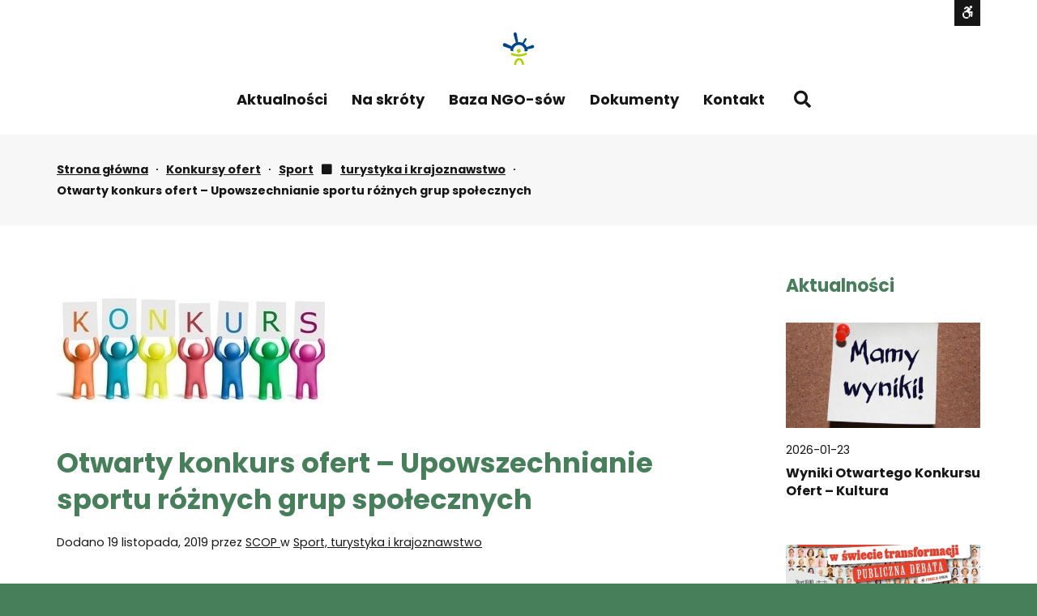

--- FILE ---
content_type: text/html; charset=UTF-8
request_url: https://wsparcie.sosnowiec.pl/konkursy-ofert/sport-turystyka-i-krajoznawstwo/otwarty-konkurs-ofert-upowszechnianie-sportu-roznych-grup-spolecznych/
body_size: 17730
content:
<!DOCTYPE html>

<html lang="pl-PL">

	<head>
<!-- Google tag (gtag.js) -->
<script async src="https://www.googletagmanager.com/gtag/js?id=G-2XMJFL2REW"></script>
<script>
  window.dataLayer = window.dataLayer || [];
  function gtag(){dataLayer.push(arguments);}
  gtag('js', new Date());

  gtag('config', 'G-2XMJFL2REW');
</script>
<!-- Google tag (gtag.js) -->
<script async src="https://www.googletagmanager.com/gtag/js?id=G-2SEZJLC5XX"></script>
<script>
  window.dataLayer = window.dataLayer || [];
  function gtag(){dataLayer.push(arguments);}
  gtag('js', new Date());

  gtag('config', 'G-2SEZJLC5XX');
</script>
		<meta charset="UTF-8">
		<meta name="viewport" content="width=device-width, initial-scale=1">
		<link rel="pingback" href="https://wsparcie.sosnowiec.pl/xmlrpc.php">
					<link rel="icon" href="https://wsparcie.sosnowiec.pl/wp-content/uploads/2020/11/scop-favicon-alt.png" type="image/x-icon" />
			<link rel="shortcut icon" href="https://wsparcie.sosnowiec.pl/wp-content/uploads/2020/11/scop-favicon-alt.png" type="image/x-icon" />
		
		<title>Otwarty konkurs ofert &#8211; Upowszechnianie sportu różnych grup społecznych &#8211; Sosnowieckie Centrum Organizacji Pozarządowych</title>
<meta name='robots' content='max-image-preview:large' />
<link rel='dns-prefetch' href='//use.fontawesome.com' />
<link rel='dns-prefetch' href='//maxcdn.bootstrapcdn.com' />
<link rel='dns-prefetch' href='//fonts.googleapis.com' />
<link rel='preconnect' href='https://fonts.gstatic.com' crossorigin />
<link rel="alternate" type="application/rss+xml" title="Sosnowieckie Centrum Organizacji Pozarządowych &raquo; Kanał z wpisami" href="https://wsparcie.sosnowiec.pl/feed/" />
<script type="text/javascript">
/* <![CDATA[ */
window._wpemojiSettings = {"baseUrl":"https:\/\/s.w.org\/images\/core\/emoji\/14.0.0\/72x72\/","ext":".png","svgUrl":"https:\/\/s.w.org\/images\/core\/emoji\/14.0.0\/svg\/","svgExt":".svg","source":{"concatemoji":"https:\/\/wsparcie.sosnowiec.pl\/wp-includes\/js\/wp-emoji-release.min.js?ver=6.4.7"}};
/*! This file is auto-generated */
!function(i,n){var o,s,e;function c(e){try{var t={supportTests:e,timestamp:(new Date).valueOf()};sessionStorage.setItem(o,JSON.stringify(t))}catch(e){}}function p(e,t,n){e.clearRect(0,0,e.canvas.width,e.canvas.height),e.fillText(t,0,0);var t=new Uint32Array(e.getImageData(0,0,e.canvas.width,e.canvas.height).data),r=(e.clearRect(0,0,e.canvas.width,e.canvas.height),e.fillText(n,0,0),new Uint32Array(e.getImageData(0,0,e.canvas.width,e.canvas.height).data));return t.every(function(e,t){return e===r[t]})}function u(e,t,n){switch(t){case"flag":return n(e,"\ud83c\udff3\ufe0f\u200d\u26a7\ufe0f","\ud83c\udff3\ufe0f\u200b\u26a7\ufe0f")?!1:!n(e,"\ud83c\uddfa\ud83c\uddf3","\ud83c\uddfa\u200b\ud83c\uddf3")&&!n(e,"\ud83c\udff4\udb40\udc67\udb40\udc62\udb40\udc65\udb40\udc6e\udb40\udc67\udb40\udc7f","\ud83c\udff4\u200b\udb40\udc67\u200b\udb40\udc62\u200b\udb40\udc65\u200b\udb40\udc6e\u200b\udb40\udc67\u200b\udb40\udc7f");case"emoji":return!n(e,"\ud83e\udef1\ud83c\udffb\u200d\ud83e\udef2\ud83c\udfff","\ud83e\udef1\ud83c\udffb\u200b\ud83e\udef2\ud83c\udfff")}return!1}function f(e,t,n){var r="undefined"!=typeof WorkerGlobalScope&&self instanceof WorkerGlobalScope?new OffscreenCanvas(300,150):i.createElement("canvas"),a=r.getContext("2d",{willReadFrequently:!0}),o=(a.textBaseline="top",a.font="600 32px Arial",{});return e.forEach(function(e){o[e]=t(a,e,n)}),o}function t(e){var t=i.createElement("script");t.src=e,t.defer=!0,i.head.appendChild(t)}"undefined"!=typeof Promise&&(o="wpEmojiSettingsSupports",s=["flag","emoji"],n.supports={everything:!0,everythingExceptFlag:!0},e=new Promise(function(e){i.addEventListener("DOMContentLoaded",e,{once:!0})}),new Promise(function(t){var n=function(){try{var e=JSON.parse(sessionStorage.getItem(o));if("object"==typeof e&&"number"==typeof e.timestamp&&(new Date).valueOf()<e.timestamp+604800&&"object"==typeof e.supportTests)return e.supportTests}catch(e){}return null}();if(!n){if("undefined"!=typeof Worker&&"undefined"!=typeof OffscreenCanvas&&"undefined"!=typeof URL&&URL.createObjectURL&&"undefined"!=typeof Blob)try{var e="postMessage("+f.toString()+"("+[JSON.stringify(s),u.toString(),p.toString()].join(",")+"));",r=new Blob([e],{type:"text/javascript"}),a=new Worker(URL.createObjectURL(r),{name:"wpTestEmojiSupports"});return void(a.onmessage=function(e){c(n=e.data),a.terminate(),t(n)})}catch(e){}c(n=f(s,u,p))}t(n)}).then(function(e){for(var t in e)n.supports[t]=e[t],n.supports.everything=n.supports.everything&&n.supports[t],"flag"!==t&&(n.supports.everythingExceptFlag=n.supports.everythingExceptFlag&&n.supports[t]);n.supports.everythingExceptFlag=n.supports.everythingExceptFlag&&!n.supports.flag,n.DOMReady=!1,n.readyCallback=function(){n.DOMReady=!0}}).then(function(){return e}).then(function(){var e;n.supports.everything||(n.readyCallback(),(e=n.source||{}).concatemoji?t(e.concatemoji):e.wpemoji&&e.twemoji&&(t(e.twemoji),t(e.wpemoji)))}))}((window,document),window._wpemojiSettings);
/* ]]> */
</script>
<link rel='stylesheet' id='mec-select2-style-css' href='https://wsparcie.sosnowiec.pl/wp-content/plugins/modern-events-calendar-lite/assets/packages/select2/select2.min.css?ver=5.15.5' type='text/css' media='all' />
<link rel='stylesheet' id='mec-font-icons-css' href='https://wsparcie.sosnowiec.pl/wp-content/plugins/modern-events-calendar-lite/assets/css/iconfonts.css?ver=6.4.7' type='text/css' media='all' />
<link rel='stylesheet' id='mec-frontend-style-css' href='https://wsparcie.sosnowiec.pl/wp-content/plugins/modern-events-calendar-lite/assets/css/frontend.min.css?ver=5.15.5' type='text/css' media='all' />
<link rel='stylesheet' id='mec-tooltip-style-css' href='https://wsparcie.sosnowiec.pl/wp-content/plugins/modern-events-calendar-lite/assets/packages/tooltip/tooltip.css?ver=6.4.7' type='text/css' media='all' />
<link rel='stylesheet' id='mec-tooltip-shadow-style-css' href='https://wsparcie.sosnowiec.pl/wp-content/plugins/modern-events-calendar-lite/assets/packages/tooltip/tooltipster-sideTip-shadow.min.css?ver=6.4.7' type='text/css' media='all' />
<link rel='stylesheet' id='mec-featherlight-style-css' href='https://wsparcie.sosnowiec.pl/wp-content/plugins/modern-events-calendar-lite/assets/packages/featherlight/featherlight.css?ver=6.4.7' type='text/css' media='all' />
<link rel='stylesheet' id='mec-dynamic-styles-css' href='https://wsparcie.sosnowiec.pl/wp-content/plugins/modern-events-calendar-lite/assets/css/dyncss.css?ver=6.4.7' type='text/css' media='all' />
<style id='mec-dynamic-styles-inline-css' type='text/css'>
.mec-event-grid-minimal .mec-modal-booking-button:hover, .mec-events-timeline-wrap .mec-organizer-item a, .mec-events-timeline-wrap .mec-organizer-item:after, .mec-events-timeline-wrap .mec-shortcode-organizers i, .mec-timeline-event .mec-modal-booking-button, .mec-wrap .mec-map-lightbox-wp.mec-event-list-classic .mec-event-date, .mec-timetable-t2-col .mec-modal-booking-button:hover, .mec-event-container-classic .mec-modal-booking-button:hover, .mec-calendar-events-side .mec-modal-booking-button:hover, .mec-event-grid-yearly  .mec-modal-booking-button, .mec-events-agenda .mec-modal-booking-button, .mec-event-grid-simple .mec-modal-booking-button, .mec-event-list-minimal  .mec-modal-booking-button:hover, .mec-timeline-month-divider,  .mec-wrap.colorskin-custom .mec-totalcal-box .mec-totalcal-view span:hover,.mec-wrap.colorskin-custom .mec-calendar.mec-event-calendar-classic .mec-selected-day,.mec-wrap.colorskin-custom .mec-color, .mec-wrap.colorskin-custom .mec-event-sharing-wrap .mec-event-sharing > li:hover a, .mec-wrap.colorskin-custom .mec-color-hover:hover, .mec-wrap.colorskin-custom .mec-color-before *:before ,.mec-wrap.colorskin-custom .mec-widget .mec-event-grid-classic.owl-carousel .owl-nav i,.mec-wrap.colorskin-custom .mec-event-list-classic a.magicmore:hover,.mec-wrap.colorskin-custom .mec-event-grid-simple:hover .mec-event-title,.mec-wrap.colorskin-custom .mec-single-event .mec-event-meta dd.mec-events-event-categories:before,.mec-wrap.colorskin-custom .mec-single-event-date:before,.mec-wrap.colorskin-custom .mec-single-event-time:before,.mec-wrap.colorskin-custom .mec-events-meta-group.mec-events-meta-group-venue:before,.mec-wrap.colorskin-custom .mec-calendar .mec-calendar-side .mec-previous-month i,.mec-wrap.colorskin-custom .mec-calendar .mec-calendar-side .mec-next-month,.mec-wrap.colorskin-custom .mec-calendar .mec-calendar-side .mec-previous-month:hover,.mec-wrap.colorskin-custom .mec-calendar .mec-calendar-side .mec-next-month:hover,.mec-wrap.colorskin-custom .mec-calendar.mec-event-calendar-classic dt.mec-selected-day:hover,.mec-wrap.colorskin-custom .mec-infowindow-wp h5 a:hover, .colorskin-custom .mec-events-meta-group-countdown .mec-end-counts h3,.mec-calendar .mec-calendar-side .mec-next-month i,.mec-wrap .mec-totalcal-box i,.mec-calendar .mec-event-article .mec-event-title a:hover,.mec-attendees-list-details .mec-attendee-profile-link a:hover,.mec-wrap.colorskin-custom .mec-next-event-details li i, .mec-next-event-details i:before, .mec-marker-infowindow-wp .mec-marker-infowindow-count, .mec-next-event-details a,.mec-wrap.colorskin-custom .mec-events-masonry-cats a.mec-masonry-cat-selected,.lity .mec-color,.lity .mec-color-before :before,.lity .mec-color-hover:hover,.lity .mec-wrap .mec-color,.lity .mec-wrap .mec-color-before :before,.lity .mec-wrap .mec-color-hover:hover,.leaflet-popup-content .mec-color,.leaflet-popup-content .mec-color-before :before,.leaflet-popup-content .mec-color-hover:hover,.leaflet-popup-content .mec-wrap .mec-color,.leaflet-popup-content .mec-wrap .mec-color-before :before,.leaflet-popup-content .mec-wrap .mec-color-hover:hover, .mec-calendar.mec-calendar-daily .mec-calendar-d-table .mec-daily-view-day.mec-daily-view-day-active.mec-color, .mec-map-boxshow div .mec-map-view-event-detail.mec-event-detail i,.mec-map-boxshow div .mec-map-view-event-detail.mec-event-detail:hover,.mec-map-boxshow .mec-color,.mec-map-boxshow .mec-color-before :before,.mec-map-boxshow .mec-color-hover:hover,.mec-map-boxshow .mec-wrap .mec-color,.mec-map-boxshow .mec-wrap .mec-color-before :before,.mec-map-boxshow .mec-wrap .mec-color-hover:hover, .mec-choosen-time-message, .mec-booking-calendar-month-navigation .mec-next-month:hover, .mec-booking-calendar-month-navigation .mec-previous-month:hover{color: #487f5b}.mec-skin-carousel-container .mec-event-footer-carousel-type3 .mec-modal-booking-button:hover, .mec-wrap.colorskin-custom .mec-event-sharing .mec-event-share:hover .event-sharing-icon,.mec-wrap.colorskin-custom .mec-event-grid-clean .mec-event-date,.mec-wrap.colorskin-custom .mec-event-list-modern .mec-event-sharing > li:hover a i,.mec-wrap.colorskin-custom .mec-event-list-modern .mec-event-sharing .mec-event-share:hover .mec-event-sharing-icon,.mec-wrap.colorskin-custom .mec-event-list-modern .mec-event-sharing li:hover a i,.mec-wrap.colorskin-custom .mec-calendar:not(.mec-event-calendar-classic) .mec-selected-day,.mec-wrap.colorskin-custom .mec-calendar .mec-selected-day:hover,.mec-wrap.colorskin-custom .mec-calendar .mec-calendar-row  dt.mec-has-event:hover,.mec-wrap.colorskin-custom .mec-calendar .mec-has-event:after, .mec-wrap.colorskin-custom .mec-bg-color, .mec-wrap.colorskin-custom .mec-bg-color-hover:hover, .colorskin-custom .mec-event-sharing-wrap:hover > li, .mec-wrap.colorskin-custom .mec-totalcal-box .mec-totalcal-view span.mec-totalcalview-selected,.mec-wrap .flip-clock-wrapper ul li a div div.inn,.mec-wrap .mec-totalcal-box .mec-totalcal-view span.mec-totalcalview-selected,.event-carousel-type1-head .mec-event-date-carousel,.mec-event-countdown-style3 .mec-event-date,#wrap .mec-wrap article.mec-event-countdown-style1,.mec-event-countdown-style1 .mec-event-countdown-part3 a.mec-event-button,.mec-wrap .mec-event-countdown-style2,.mec-map-get-direction-btn-cnt input[type="submit"],.mec-booking button,span.mec-marker-wrap,.mec-wrap.colorskin-custom .mec-timeline-events-container .mec-timeline-event-date:before, .mec-has-event-for-booking.mec-active .mec-calendar-novel-selected-day, .mec-booking-tooltip.multiple-time .mec-booking-calendar-date.mec-active, .mec-booking-tooltip.multiple-time .mec-booking-calendar-date:hover{background-color: #487f5b;}.mec-skin-carousel-container .mec-event-footer-carousel-type3 .mec-modal-booking-button:hover, .mec-timeline-month-divider, .mec-wrap.colorskin-custom .mec-single-event .mec-speakers-details ul li .mec-speaker-avatar a:hover img,.mec-wrap.colorskin-custom .mec-event-list-modern .mec-event-sharing > li:hover a i,.mec-wrap.colorskin-custom .mec-event-list-modern .mec-event-sharing .mec-event-share:hover .mec-event-sharing-icon,.mec-wrap.colorskin-custom .mec-event-list-standard .mec-month-divider span:before,.mec-wrap.colorskin-custom .mec-single-event .mec-social-single:before,.mec-wrap.colorskin-custom .mec-single-event .mec-frontbox-title:before,.mec-wrap.colorskin-custom .mec-calendar .mec-calendar-events-side .mec-table-side-day, .mec-wrap.colorskin-custom .mec-border-color, .mec-wrap.colorskin-custom .mec-border-color-hover:hover, .colorskin-custom .mec-single-event .mec-frontbox-title:before, .colorskin-custom .mec-single-event .mec-events-meta-group-booking form > h4:before, .mec-wrap.colorskin-custom .mec-totalcal-box .mec-totalcal-view span.mec-totalcalview-selected,.mec-wrap .mec-totalcal-box .mec-totalcal-view span.mec-totalcalview-selected,.event-carousel-type1-head .mec-event-date-carousel:after,.mec-wrap.colorskin-custom .mec-events-masonry-cats a.mec-masonry-cat-selected, .mec-marker-infowindow-wp .mec-marker-infowindow-count, .mec-wrap.colorskin-custom .mec-events-masonry-cats a:hover, .mec-has-event-for-booking .mec-calendar-novel-selected-day, .mec-booking-tooltip.multiple-time .mec-booking-calendar-date.mec-active, .mec-booking-tooltip.multiple-time .mec-booking-calendar-date:hover{border-color: #487f5b;}.mec-wrap.colorskin-custom .mec-event-countdown-style3 .mec-event-date:after,.mec-wrap.colorskin-custom .mec-month-divider span:before{border-bottom-color:#487f5b;}.mec-wrap.colorskin-custom  article.mec-event-countdown-style1 .mec-event-countdown-part2:after{border-color: transparent transparent transparent #487f5b;}.mec-wrap.colorskin-custom .mec-box-shadow-color { box-shadow: 0 4px 22px -7px #487f5b;}.mec-events-timeline-wrap .mec-shortcode-organizers, .mec-timeline-event .mec-modal-booking-button, .mec-events-timeline-wrap:before, .mec-wrap.colorskin-custom .mec-timeline-event-local-time, .mec-wrap.colorskin-custom .mec-timeline-event-time ,.mec-wrap.colorskin-custom .mec-timeline-event-location,.mec-choosen-time-message { background: rgba(72,127,91,.11);}.mec-wrap.colorskin-custom .mec-timeline-events-container .mec-timeline-event-date:after { background: rgba(72,127,91,.3);}
</style>
<link rel='stylesheet' id='mec-lity-style-css' href='https://wsparcie.sosnowiec.pl/wp-content/plugins/modern-events-calendar-lite/assets/packages/lity/lity.min.css?ver=6.4.7' type='text/css' media='all' />
<style id='wp-emoji-styles-inline-css' type='text/css'>

	img.wp-smiley, img.emoji {
		display: inline !important;
		border: none !important;
		box-shadow: none !important;
		height: 1em !important;
		width: 1em !important;
		margin: 0 0.07em !important;
		vertical-align: -0.1em !important;
		background: none !important;
		padding: 0 !important;
	}
</style>
<link rel='stylesheet' id='wp-block-library-css' href='https://wsparcie.sosnowiec.pl/wp-includes/css/dist/block-library/style.min.css?ver=6.4.7' type='text/css' media='all' />
<style id='classic-theme-styles-inline-css' type='text/css'>
/*! This file is auto-generated */
.wp-block-button__link{color:#fff;background-color:#32373c;border-radius:9999px;box-shadow:none;text-decoration:none;padding:calc(.667em + 2px) calc(1.333em + 2px);font-size:1.125em}.wp-block-file__button{background:#32373c;color:#fff;text-decoration:none}
</style>
<style id='global-styles-inline-css' type='text/css'>
body{--wp--preset--color--black: #000000;--wp--preset--color--cyan-bluish-gray: #abb8c3;--wp--preset--color--white: #ffffff;--wp--preset--color--pale-pink: #f78da7;--wp--preset--color--vivid-red: #cf2e2e;--wp--preset--color--luminous-vivid-orange: #ff6900;--wp--preset--color--luminous-vivid-amber: #fcb900;--wp--preset--color--light-green-cyan: #7bdcb5;--wp--preset--color--vivid-green-cyan: #00d084;--wp--preset--color--pale-cyan-blue: #8ed1fc;--wp--preset--color--vivid-cyan-blue: #0693e3;--wp--preset--color--vivid-purple: #9b51e0;--wp--preset--gradient--vivid-cyan-blue-to-vivid-purple: linear-gradient(135deg,rgba(6,147,227,1) 0%,rgb(155,81,224) 100%);--wp--preset--gradient--light-green-cyan-to-vivid-green-cyan: linear-gradient(135deg,rgb(122,220,180) 0%,rgb(0,208,130) 100%);--wp--preset--gradient--luminous-vivid-amber-to-luminous-vivid-orange: linear-gradient(135deg,rgba(252,185,0,1) 0%,rgba(255,105,0,1) 100%);--wp--preset--gradient--luminous-vivid-orange-to-vivid-red: linear-gradient(135deg,rgba(255,105,0,1) 0%,rgb(207,46,46) 100%);--wp--preset--gradient--very-light-gray-to-cyan-bluish-gray: linear-gradient(135deg,rgb(238,238,238) 0%,rgb(169,184,195) 100%);--wp--preset--gradient--cool-to-warm-spectrum: linear-gradient(135deg,rgb(74,234,220) 0%,rgb(151,120,209) 20%,rgb(207,42,186) 40%,rgb(238,44,130) 60%,rgb(251,105,98) 80%,rgb(254,248,76) 100%);--wp--preset--gradient--blush-light-purple: linear-gradient(135deg,rgb(255,206,236) 0%,rgb(152,150,240) 100%);--wp--preset--gradient--blush-bordeaux: linear-gradient(135deg,rgb(254,205,165) 0%,rgb(254,45,45) 50%,rgb(107,0,62) 100%);--wp--preset--gradient--luminous-dusk: linear-gradient(135deg,rgb(255,203,112) 0%,rgb(199,81,192) 50%,rgb(65,88,208) 100%);--wp--preset--gradient--pale-ocean: linear-gradient(135deg,rgb(255,245,203) 0%,rgb(182,227,212) 50%,rgb(51,167,181) 100%);--wp--preset--gradient--electric-grass: linear-gradient(135deg,rgb(202,248,128) 0%,rgb(113,206,126) 100%);--wp--preset--gradient--midnight: linear-gradient(135deg,rgb(2,3,129) 0%,rgb(40,116,252) 100%);--wp--preset--font-size--small: 13px;--wp--preset--font-size--medium: 20px;--wp--preset--font-size--large: 36px;--wp--preset--font-size--x-large: 42px;--wp--preset--spacing--20: 0.44rem;--wp--preset--spacing--30: 0.67rem;--wp--preset--spacing--40: 1rem;--wp--preset--spacing--50: 1.5rem;--wp--preset--spacing--60: 2.25rem;--wp--preset--spacing--70: 3.38rem;--wp--preset--spacing--80: 5.06rem;--wp--preset--shadow--natural: 6px 6px 9px rgba(0, 0, 0, 0.2);--wp--preset--shadow--deep: 12px 12px 50px rgba(0, 0, 0, 0.4);--wp--preset--shadow--sharp: 6px 6px 0px rgba(0, 0, 0, 0.2);--wp--preset--shadow--outlined: 6px 6px 0px -3px rgba(255, 255, 255, 1), 6px 6px rgba(0, 0, 0, 1);--wp--preset--shadow--crisp: 6px 6px 0px rgba(0, 0, 0, 1);}:where(.is-layout-flex){gap: 0.5em;}:where(.is-layout-grid){gap: 0.5em;}body .is-layout-flow > .alignleft{float: left;margin-inline-start: 0;margin-inline-end: 2em;}body .is-layout-flow > .alignright{float: right;margin-inline-start: 2em;margin-inline-end: 0;}body .is-layout-flow > .aligncenter{margin-left: auto !important;margin-right: auto !important;}body .is-layout-constrained > .alignleft{float: left;margin-inline-start: 0;margin-inline-end: 2em;}body .is-layout-constrained > .alignright{float: right;margin-inline-start: 2em;margin-inline-end: 0;}body .is-layout-constrained > .aligncenter{margin-left: auto !important;margin-right: auto !important;}body .is-layout-constrained > :where(:not(.alignleft):not(.alignright):not(.alignfull)){max-width: var(--wp--style--global--content-size);margin-left: auto !important;margin-right: auto !important;}body .is-layout-constrained > .alignwide{max-width: var(--wp--style--global--wide-size);}body .is-layout-flex{display: flex;}body .is-layout-flex{flex-wrap: wrap;align-items: center;}body .is-layout-flex > *{margin: 0;}body .is-layout-grid{display: grid;}body .is-layout-grid > *{margin: 0;}:where(.wp-block-columns.is-layout-flex){gap: 2em;}:where(.wp-block-columns.is-layout-grid){gap: 2em;}:where(.wp-block-post-template.is-layout-flex){gap: 1.25em;}:where(.wp-block-post-template.is-layout-grid){gap: 1.25em;}.has-black-color{color: var(--wp--preset--color--black) !important;}.has-cyan-bluish-gray-color{color: var(--wp--preset--color--cyan-bluish-gray) !important;}.has-white-color{color: var(--wp--preset--color--white) !important;}.has-pale-pink-color{color: var(--wp--preset--color--pale-pink) !important;}.has-vivid-red-color{color: var(--wp--preset--color--vivid-red) !important;}.has-luminous-vivid-orange-color{color: var(--wp--preset--color--luminous-vivid-orange) !important;}.has-luminous-vivid-amber-color{color: var(--wp--preset--color--luminous-vivid-amber) !important;}.has-light-green-cyan-color{color: var(--wp--preset--color--light-green-cyan) !important;}.has-vivid-green-cyan-color{color: var(--wp--preset--color--vivid-green-cyan) !important;}.has-pale-cyan-blue-color{color: var(--wp--preset--color--pale-cyan-blue) !important;}.has-vivid-cyan-blue-color{color: var(--wp--preset--color--vivid-cyan-blue) !important;}.has-vivid-purple-color{color: var(--wp--preset--color--vivid-purple) !important;}.has-black-background-color{background-color: var(--wp--preset--color--black) !important;}.has-cyan-bluish-gray-background-color{background-color: var(--wp--preset--color--cyan-bluish-gray) !important;}.has-white-background-color{background-color: var(--wp--preset--color--white) !important;}.has-pale-pink-background-color{background-color: var(--wp--preset--color--pale-pink) !important;}.has-vivid-red-background-color{background-color: var(--wp--preset--color--vivid-red) !important;}.has-luminous-vivid-orange-background-color{background-color: var(--wp--preset--color--luminous-vivid-orange) !important;}.has-luminous-vivid-amber-background-color{background-color: var(--wp--preset--color--luminous-vivid-amber) !important;}.has-light-green-cyan-background-color{background-color: var(--wp--preset--color--light-green-cyan) !important;}.has-vivid-green-cyan-background-color{background-color: var(--wp--preset--color--vivid-green-cyan) !important;}.has-pale-cyan-blue-background-color{background-color: var(--wp--preset--color--pale-cyan-blue) !important;}.has-vivid-cyan-blue-background-color{background-color: var(--wp--preset--color--vivid-cyan-blue) !important;}.has-vivid-purple-background-color{background-color: var(--wp--preset--color--vivid-purple) !important;}.has-black-border-color{border-color: var(--wp--preset--color--black) !important;}.has-cyan-bluish-gray-border-color{border-color: var(--wp--preset--color--cyan-bluish-gray) !important;}.has-white-border-color{border-color: var(--wp--preset--color--white) !important;}.has-pale-pink-border-color{border-color: var(--wp--preset--color--pale-pink) !important;}.has-vivid-red-border-color{border-color: var(--wp--preset--color--vivid-red) !important;}.has-luminous-vivid-orange-border-color{border-color: var(--wp--preset--color--luminous-vivid-orange) !important;}.has-luminous-vivid-amber-border-color{border-color: var(--wp--preset--color--luminous-vivid-amber) !important;}.has-light-green-cyan-border-color{border-color: var(--wp--preset--color--light-green-cyan) !important;}.has-vivid-green-cyan-border-color{border-color: var(--wp--preset--color--vivid-green-cyan) !important;}.has-pale-cyan-blue-border-color{border-color: var(--wp--preset--color--pale-cyan-blue) !important;}.has-vivid-cyan-blue-border-color{border-color: var(--wp--preset--color--vivid-cyan-blue) !important;}.has-vivid-purple-border-color{border-color: var(--wp--preset--color--vivid-purple) !important;}.has-vivid-cyan-blue-to-vivid-purple-gradient-background{background: var(--wp--preset--gradient--vivid-cyan-blue-to-vivid-purple) !important;}.has-light-green-cyan-to-vivid-green-cyan-gradient-background{background: var(--wp--preset--gradient--light-green-cyan-to-vivid-green-cyan) !important;}.has-luminous-vivid-amber-to-luminous-vivid-orange-gradient-background{background: var(--wp--preset--gradient--luminous-vivid-amber-to-luminous-vivid-orange) !important;}.has-luminous-vivid-orange-to-vivid-red-gradient-background{background: var(--wp--preset--gradient--luminous-vivid-orange-to-vivid-red) !important;}.has-very-light-gray-to-cyan-bluish-gray-gradient-background{background: var(--wp--preset--gradient--very-light-gray-to-cyan-bluish-gray) !important;}.has-cool-to-warm-spectrum-gradient-background{background: var(--wp--preset--gradient--cool-to-warm-spectrum) !important;}.has-blush-light-purple-gradient-background{background: var(--wp--preset--gradient--blush-light-purple) !important;}.has-blush-bordeaux-gradient-background{background: var(--wp--preset--gradient--blush-bordeaux) !important;}.has-luminous-dusk-gradient-background{background: var(--wp--preset--gradient--luminous-dusk) !important;}.has-pale-ocean-gradient-background{background: var(--wp--preset--gradient--pale-ocean) !important;}.has-electric-grass-gradient-background{background: var(--wp--preset--gradient--electric-grass) !important;}.has-midnight-gradient-background{background: var(--wp--preset--gradient--midnight) !important;}.has-small-font-size{font-size: var(--wp--preset--font-size--small) !important;}.has-medium-font-size{font-size: var(--wp--preset--font-size--medium) !important;}.has-large-font-size{font-size: var(--wp--preset--font-size--large) !important;}.has-x-large-font-size{font-size: var(--wp--preset--font-size--x-large) !important;}
.wp-block-navigation a:where(:not(.wp-element-button)){color: inherit;}
:where(.wp-block-post-template.is-layout-flex){gap: 1.25em;}:where(.wp-block-post-template.is-layout-grid){gap: 1.25em;}
:where(.wp-block-columns.is-layout-flex){gap: 2em;}:where(.wp-block-columns.is-layout-grid){gap: 2em;}
.wp-block-pullquote{font-size: 1.5em;line-height: 1.6;}
</style>
<link rel='stylesheet' id='animate-css' href='https://wsparcie.sosnowiec.pl/wp-content/plugins/pe-easy-slider/css/animate.css?ver=6.4.7' type='text/css' media='all' />
<link rel='stylesheet' id='pe-easy-slider-css' href='https://wsparcie.sosnowiec.pl/wp-content/plugins/pe-easy-slider/css/pe-easy-slider.css?ver=6.4.7' type='text/css' media='all' />
<link rel='stylesheet' id='pe-panels-css' href='https://wsparcie.sosnowiec.pl/wp-content/plugins/pe-panels/css/panels.min.css?ver=1.09' type='text/css' media='all' />
<link rel='stylesheet' id='redux-extendify-styles-css' href='https://wsparcie.sosnowiec.pl/wp-content/plugins/redux-framework/redux-core/assets/css/extendify-utilities.css?ver=4.4.12' type='text/css' media='all' />
<link rel='stylesheet' id='rs-plugin-settings-css' href='https://wsparcie.sosnowiec.pl/wp-content/plugins/revslider/public/assets/css/rs6.css?ver=6.2.23' type='text/css' media='all' />
<style id='rs-plugin-settings-inline-css' type='text/css'>
#rs-demo-id {}
</style>
<link rel='stylesheet' id='wpbdp_font_awesome-css' href='https://use.fontawesome.com/releases/v5.14.0/css/all.css?ver=5.14.0' type='text/css' media='all' />
<link rel='stylesheet' id='wpbdp-widgets-css' href='https://wsparcie.sosnowiec.pl/wp-content/plugins/business-directory-plugin/assets/css/widgets.min.css?ver=5.9.1' type='text/css' media='all' />
<link rel='stylesheet' id='font-awesome-css' href='//maxcdn.bootstrapcdn.com/font-awesome/4.7.0/css/font-awesome.min.css?ver=6.4.7' type='text/css' media='all' />
<link rel='stylesheet' id='pe-recent-posts-css' href='https://wsparcie.sosnowiec.pl/wp-content/plugins/pe-recent-posts/css/pe-recent-posts.css?ver=6.4.7' type='text/css' media='all' />
<link rel='stylesheet' id='normalize-css' href='https://wsparcie.sosnowiec.pl/wp-content/themes/pe-eco-energy/css/normalize.min.css?ver=5.0.0' type='text/css' media='all' />
<link rel='stylesheet' id='font-awesome-all-css' href='https://wsparcie.sosnowiec.pl/wp-content/themes/pe-eco-energy/css/font-awesome/all.css?ver=5.13.0' type='text/css' media='all' />
<link rel='stylesheet' id='font-awesome-v4-shims-css' href='https://wsparcie.sosnowiec.pl/wp-content/themes/pe-eco-energy/css/font-awesome/v4-shims.css?ver=5.13.0' type='text/css' media='all' />
<link rel='stylesheet' id='pe-theme-css' href='https://wsparcie.sosnowiec.pl/wp-content/uploads/pe-eco-energy/css/theme.css' type='text/css' media='all' />
<link rel='stylesheet' id='pe-offcanvas-css' href='https://wsparcie.sosnowiec.pl/wp-content/uploads/pe-eco-energy/css/offcanvas.css' type='text/css' media='all' />
<link rel='stylesheet' id='pe-high-contrast-css' href='https://wsparcie.sosnowiec.pl/wp-content/uploads/pe-eco-energy/css/high-contrast.css' type='text/css' media='all' />
<link rel='stylesheet' id='pe-style-css' href='https://wsparcie.sosnowiec.pl/wp-content/themes/pe-eco-energy/style.css?ver=1.0' type='text/css' media='all' />
<link rel="preload" as="style" href="https://fonts.googleapis.com/css?family=Poppins:700,400&#038;subset=latin&#038;display=swap&#038;ver=1679042326" /><link rel="stylesheet" href="https://fonts.googleapis.com/css?family=Poppins:700,400&#038;subset=latin&#038;display=swap&#038;ver=1679042326" media="print" onload="this.media='all'"><noscript><link rel="stylesheet" href="https://fonts.googleapis.com/css?family=Poppins:700,400&#038;subset=latin&#038;display=swap&#038;ver=1679042326" /></noscript><link rel='stylesheet' id='default-styles-css' href='https://wsparcie.sosnowiec.pl/wp-content/plugins/business-directory-plugin/themes/default/assets/styles.css?ver=5.9.1' type='text/css' media='all' />
<script type="text/javascript" src="https://wsparcie.sosnowiec.pl/wp-includes/js/jquery/jquery.min.js?ver=3.7.1" id="jquery-core-js"></script>
<script type="text/javascript" id="jquery-migrate-js-extra">
/* <![CDATA[ */
var pemaps = {"key":"AIzaSyAx4-VNbsCGu9MqfyQClsx3DW9QmSLoHcw"};
/* ]]> */
</script>
<script type="text/javascript" src="https://wsparcie.sosnowiec.pl/wp-includes/js/jquery/jquery-migrate.min.js?ver=3.4.1" id="jquery-migrate-js"></script>
<script type="text/javascript" id="mec-frontend-script-js-extra">
/* <![CDATA[ */
var mecdata = {"day":"dzie\u0144","days":"dni","hour":"godzina","hours":"godzin","minute":"minuta","minutes":"minut","second":"sekunda","seconds":"sekund","elementor_edit_mode":"no","recapcha_key":"","ajax_url":"https:\/\/wsparcie.sosnowiec.pl\/wp-admin\/admin-ajax.php","fes_nonce":"ffde6bd210","current_year":"2026","current_month":"01","datepicker_format":"yy-mm-dd&Y-m-d"};
/* ]]> */
</script>
<script type="text/javascript" src="https://wsparcie.sosnowiec.pl/wp-content/plugins/modern-events-calendar-lite/assets/js/frontend.js?ver=5.15.5" id="mec-frontend-script-js"></script>
<script type="text/javascript" src="https://wsparcie.sosnowiec.pl/wp-content/plugins/modern-events-calendar-lite/assets/js/events.js?ver=5.15.5" id="mec-events-script-js"></script>
<script type="text/javascript" src="https://wsparcie.sosnowiec.pl/wp-content/plugins/pe-recent-posts/js/bootstrap.min.js?ver=3.3.0" id="bootstrap.min-js"></script>
<script type="text/javascript" src="https://wsparcie.sosnowiec.pl/wp-content/plugins/shortcode-for-current-date/dist/script.js?ver=6.4.7" id="shortcode-for-current-date-script-js"></script>
<script type="text/javascript" src="https://wsparcie.sosnowiec.pl/wp-content/plugins/pe-eco-energy-plugin/js/map.js?ver=6.4.7" id="pe-map-js"></script>
<script type="text/javascript" src="https://wsparcie.sosnowiec.pl/wp-content/plugins/pe-eco-energy-plugin/js/jquery.countTo.js?ver=1" id="jquery.countTo-js"></script>
<script type="text/javascript" src="https://wsparcie.sosnowiec.pl/wp-content/plugins/pe-eco-energy-plugin/js/script.js?ver=1" id="pe-eco-energy-plugin-js-js"></script>
<script type="text/javascript" src="https://wsparcie.sosnowiec.pl/wp-content/plugins/revslider/public/assets/js/rbtools.min.js?ver=6.2.23" id="tp-tools-js"></script>
<script type="text/javascript" src="https://wsparcie.sosnowiec.pl/wp-content/plugins/revslider/public/assets/js/rs6.min.js?ver=6.2.23" id="revmin-js"></script>
<link rel="https://api.w.org/" href="https://wsparcie.sosnowiec.pl/wp-json/" /><link rel="alternate" type="application/json" href="https://wsparcie.sosnowiec.pl/wp-json/wp/v2/posts/9395" /><link rel="EditURI" type="application/rsd+xml" title="RSD" href="https://wsparcie.sosnowiec.pl/xmlrpc.php?rsd" />
<meta name="generator" content="WordPress 6.4.7" />
<link rel="canonical" href="https://wsparcie.sosnowiec.pl/konkursy-ofert/sport-turystyka-i-krajoznawstwo/otwarty-konkurs-ofert-upowszechnianie-sportu-roznych-grup-spolecznych/" />
<link rel='shortlink' href='https://wsparcie.sosnowiec.pl/?p=9395' />
<link rel="alternate" type="application/json+oembed" href="https://wsparcie.sosnowiec.pl/wp-json/oembed/1.0/embed?url=https%3A%2F%2Fwsparcie.sosnowiec.pl%2Fkonkursy-ofert%2Fsport-turystyka-i-krajoznawstwo%2Fotwarty-konkurs-ofert-upowszechnianie-sportu-roznych-grup-spolecznych%2F" />
<link rel="alternate" type="text/xml+oembed" href="https://wsparcie.sosnowiec.pl/wp-json/oembed/1.0/embed?url=https%3A%2F%2Fwsparcie.sosnowiec.pl%2Fkonkursy-ofert%2Fsport-turystyka-i-krajoznawstwo%2Fotwarty-konkurs-ofert-upowszechnianie-sportu-roznych-grup-spolecznych%2F&#038;format=xml" />
<link rel="preconnect" href="https://fonts.gstatic.com">
<link href="https://fonts.googleapis.com/css2?family=Poppins:ital,wght@1,400;1,500;1,700&display=swap" rel="stylesheet"><meta name="generator" content="Redux 4.4.12" /><meta name="generator" content="Powered by Slider Revolution 6.2.23 - responsive, Mobile-Friendly Slider Plugin for WordPress with comfortable drag and drop interface." />
<script type="text/javascript">function setREVStartSize(e){
			//window.requestAnimationFrame(function() {				 
				window.RSIW = window.RSIW===undefined ? window.innerWidth : window.RSIW;	
				window.RSIH = window.RSIH===undefined ? window.innerHeight : window.RSIH;	
				try {								
					var pw = document.getElementById(e.c).parentNode.offsetWidth,
						newh;
					pw = pw===0 || isNaN(pw) ? window.RSIW : pw;
					e.tabw = e.tabw===undefined ? 0 : parseInt(e.tabw);
					e.thumbw = e.thumbw===undefined ? 0 : parseInt(e.thumbw);
					e.tabh = e.tabh===undefined ? 0 : parseInt(e.tabh);
					e.thumbh = e.thumbh===undefined ? 0 : parseInt(e.thumbh);
					e.tabhide = e.tabhide===undefined ? 0 : parseInt(e.tabhide);
					e.thumbhide = e.thumbhide===undefined ? 0 : parseInt(e.thumbhide);
					e.mh = e.mh===undefined || e.mh=="" || e.mh==="auto" ? 0 : parseInt(e.mh,0);		
					if(e.layout==="fullscreen" || e.l==="fullscreen") 						
						newh = Math.max(e.mh,window.RSIH);					
					else{					
						e.gw = Array.isArray(e.gw) ? e.gw : [e.gw];
						for (var i in e.rl) if (e.gw[i]===undefined || e.gw[i]===0) e.gw[i] = e.gw[i-1];					
						e.gh = e.el===undefined || e.el==="" || (Array.isArray(e.el) && e.el.length==0)? e.gh : e.el;
						e.gh = Array.isArray(e.gh) ? e.gh : [e.gh];
						for (var i in e.rl) if (e.gh[i]===undefined || e.gh[i]===0) e.gh[i] = e.gh[i-1];
											
						var nl = new Array(e.rl.length),
							ix = 0,						
							sl;					
						e.tabw = e.tabhide>=pw ? 0 : e.tabw;
						e.thumbw = e.thumbhide>=pw ? 0 : e.thumbw;
						e.tabh = e.tabhide>=pw ? 0 : e.tabh;
						e.thumbh = e.thumbhide>=pw ? 0 : e.thumbh;					
						for (var i in e.rl) nl[i] = e.rl[i]<window.RSIW ? 0 : e.rl[i];
						sl = nl[0];									
						for (var i in nl) if (sl>nl[i] && nl[i]>0) { sl = nl[i]; ix=i;}															
						var m = pw>(e.gw[ix]+e.tabw+e.thumbw) ? 1 : (pw-(e.tabw+e.thumbw)) / (e.gw[ix]);					
						newh =  (e.gh[ix] * m) + (e.tabh + e.thumbh);
					}				
					if(window.rs_init_css===undefined) window.rs_init_css = document.head.appendChild(document.createElement("style"));					
					document.getElementById(e.c).height = newh+"px";
					window.rs_init_css.innerHTML += "#"+e.c+"_wrapper { height: "+newh+"px }";				
				} catch(e){
					console.log("Failure at Presize of Slider:" + e)
				}					   
			//});
		  };</script>
		<style type="text/css" id="wp-custom-css">
			ul {
  list-style-type: none !important
}		</style>
			</head>

	<body class="post-template-default single single-post postid-9395 single-format-standard sticky-bar menu-standard noheader wcag  wcagfocus focus-contrast-only wcagfocussections-contrast-only wcaghover wcag-icon header-background-image-on wpbdp-with-button-styles">

		<div id="pe-main">

			<div id="pe-main-header"><p id="pe-main-header-title" class="sr-only"> &#8211; Otwarty konkurs ofert &#8211; Upowszechnianie sportu różnych grup społecznych</p></div>
<nav id="pe-skip-menu" role="navigation" aria-label="Skip Content menu">
	<div class="pe-skip-menu"><ul id="menu-skip-menu" class="menu"><li id="menu-item-2882" class="menu-item menu-item-type-custom menu-item-object-custom menu-item-2882"><a href="#pe-main-menu">Przejdź do&nbsp;menu głównego</a></li>
<li id="menu-item-2883" class="menu-item menu-item-type-custom menu-item-object-custom menu-item-2883"><a href="#pe-top1">Przejdź do&nbsp;treści</a></li>
<li id="menu-item-2884" class="menu-item menu-item-type-custom menu-item-object-custom menu-item-2884"><a href="#pe-footer">Przejdź do&nbsp;stopki</a></li>
</ul></div></nav>


	<header id="pe-header" class="header-standard topbar-mode-default topbar-shadow-on-scroll ">
		<div id="pe-header-in">
			
				<div id="pe-logo-nav" class="clearfix" role="region" tabindex="-1">
					<div id="pe-header-body" class="clearfix menu-center">
						<div id="pe-header-body-in" class="clearfix">
							<div id="pe-wcag" class="pe-container ">
	<div id="pe-wcag-inside" class="clearfix">
					<div id="pe-logo">
				<a href="https://wsparcie.sosnowiec.pl/" class="pe-logo-img" title="Sosnowieckie Centrum Organizacji Pozarządowych" rel="home">
					<span class="logo"><img src="https://wsparcie.sosnowiec.pl/wp-content/uploads/2020/11/scop-logo-x.svg" alt="Sosnowieckie Centrum Organizacji Pozarządowych" ></span>
				</a>
			</div>
							<button class="pe-wcag-icon">
				<em class="fa fa-wheelchair-alt" aria-hidden="true"></em>
				<span class="sr-only">WCAG settings</span>
			</button>
			<div class="pe-wcag-settings clearfix">
				<ul>
											<li class="contrast">
							<ul>
								<li class="separator contrast-label">Kontrast</li>
								<li><button class="pe-normal" data-href="https://wsparcie.sosnowiec.pl/index.php?contrast=normal"><span title="Domyślny kontrast" class="fa fa-adjust" aria-hidden="true"></span><span class="sr-only">Domyślny kontrast</span></button></li>
																									<li><button class="pe-highcontrast" data-href="https://wsparcie.sosnowiec.pl/index.php?contrast=highcontrast"><span title="Czarno-biały kontrast" class="fa fa-eye" aria-hidden="true"></span><span class="sr-only">Czarno-biały kontrast</span></button></li>
									<li><button class="pe-highcontrast2" data-href="https://wsparcie.sosnowiec.pl/index.php?contrast=highcontrast2"><span title="Czarno-żółty kontrast" class="fa fa-eye" aria-hidden="true"></span><span class="sr-only">Czarno-żółty kontrast</span></button></li>
									<li><button class="pe-highcontrast3" data-href="https://wsparcie.sosnowiec.pl/index.php?contrast=highcontrast3"><span title="Żółto-czarny kontrast" class="fa fa-eye" aria-hidden="true"></span><span class="sr-only">Żółto-czarny kontrast</span></button></li>
															</ul>
						</li>
																<li class="page-width">
							<ul>
								<li class="separator page-width-label">Układ</li>
								<li><button class="pe-fixed" data-href="https://wsparcie.sosnowiec.pl/index.php?width=fixed"><span title="Stały układ" class="fa fa-compress" aria-hidden="true"></span><span class="sr-only">Stały układ</span></button></li>
								<li><button class="pe-wide" data-href="https://wsparcie.sosnowiec.pl/index.php?width=wide"><span title="Szeroki układ" class="fa fa-expand" aria-hidden="true"></span><span class="sr-only">Szeroki układ</span></button></li>
							</ul>
						</li>
																<li class="resizer">
							<ul>
								<li class="separator resizer-label">Czcionka</li>
								<li><button class="pe-font-smaller" data-href="https://wsparcie.sosnowiec.pl/index.php?fontsize=70"><span title="Mniejsza czcionka" class="fa fa-minus-circle" aria-hidden="true"></span><span class="sr-only">Mniejsza czcionka</span></button></li>
								<li><button class="pe-font-larger" data-href="https://wsparcie.sosnowiec.pl/index.php?fontsize=130"><span title="Większa czcionka" class="fa fa-plus-circle" aria-hidden="true"></span><span class="sr-only">Większa czcionka</span></button></li>
								<li><button class="pe-font-readable" data-href="https://wsparcie.sosnowiec.pl/index.php?readablefont=yes"><span title="Czytelna czcionka" class="fa fa-font" aria-hidden="true"></span><span class="sr-only">Czytelna czcionka</span></button></li>
								<li><button class="pe-font-normal" data-href="https://wsparcie.sosnowiec.pl/index.php?fontsize=100"><span title="Default Font" class="fa fa-undo" aria-hidden="true"></span><span class="sr-only">Default Font</span></button></li>
							</ul>
						</li>
									</ul>
				<div role="tablist">
					<button class="pe-wcag-close" role="tab">
						<em class="fa fa-times" aria-hidden="true"></em>
						<span class="sr-only">Close WCAG settings</span>
					</button>
				</div>
			</div>
			</div>
</div>							<div id="pe-nav" class="pe-container  search-popup">


																	<nav id="pe-main-menu" tabindex="-1" aria-label="Primary menu">
																					<div class="pe-main-menu"><ul id="menu-menu-glowne" class="nav-menu"><li id="menu-item-10394" class="menu-item menu-item-type-taxonomy menu-item-object-category menu-item-10394"><a title="Najnowsze wydarzenia" href="https://wsparcie.sosnowiec.pl/kategoria/aktualnosci/">Aktualności</a></li>
<li id="menu-item-3041" class="menu-item menu-item-type-custom menu-item-object-custom menu-item-has-children menu-item-3041"><a aria-haspopup="true">Na&nbsp;skróty</a>
<div class="nav-dropdown"><ul class="nav-dropdown-in main-menu">
	<li id="menu-item-15570" class="menu-item menu-item-type-post_type menu-item-object-page menu-item-15570"><a href="https://wsparcie.sosnowiec.pl/rezerwacja-sali-w-scop/">Rezerwacja sali w&nbsp;SCOP</a></li>
	<li id="menu-item-10389" class="menu-item menu-item-type-custom menu-item-object-custom menu-item-10389"><a title="Weź dotację z Miasta" href="https://sosnowiec.engo.org.pl/konkursy-trwajace">Generator eNGO</a></li>
	<li id="menu-item-10391" class="menu-item menu-item-type-post_type menu-item-object-page menu-item-has-children menu-item-10391"><a title="Podział według kategorii" href="https://wsparcie.sosnowiec.pl/konkursy-ofert/" aria-haspopup="true">Konkursy ofert</a>
	<div class="nav-dropdown"><ul class="nav-dropdown-in main-menu">
		<li id="menu-item-10695" class="menu-item menu-item-type-taxonomy menu-item-object-category menu-item-10695"><a href="https://wsparcie.sosnowiec.pl/kategoria/konkursy-ofert/zdrowie/">Zdrowie</a></li>
		<li id="menu-item-10694" class="menu-item menu-item-type-taxonomy menu-item-object-category current-post-ancestor current-menu-parent current-post-parent menu-item-10694"><a href="https://wsparcie.sosnowiec.pl/kategoria/konkursy-ofert/sport-turystyka-i-krajoznawstwo/">Sport, turystyka i&nbsp;krajoznawstwo</a></li>
		<li id="menu-item-10692" class="menu-item menu-item-type-taxonomy menu-item-object-category menu-item-10692"><a href="https://wsparcie.sosnowiec.pl/kategoria/konkursy-ofert/kultura/">Kultura</a></li>
		<li id="menu-item-10693" class="menu-item menu-item-type-taxonomy menu-item-object-category menu-item-10693"><a href="https://wsparcie.sosnowiec.pl/kategoria/konkursy-ofert/polityka-spoleczna/">Polityka społeczna</a></li>
		<li id="menu-item-12304" class="menu-item menu-item-type-taxonomy menu-item-object-category menu-item-12304"><a href="https://wsparcie.sosnowiec.pl/kategoria/konkursy-ofert/ekologia/">Ekologia</a></li>
		<li id="menu-item-16995" class="menu-item menu-item-type-taxonomy menu-item-object-category menu-item-16995"><a href="https://wsparcie.sosnowiec.pl/kategoria/konkursy-ofert/ogrodki-dzialkowe/">Ogródki działkowe</a></li>
	</ul></div>
</li>
	<li id="menu-item-10390" class="menu-item menu-item-type-post_type menu-item-object-page menu-item-10390"><a title="Wzory ofert, rozporządzenia" href="https://wsparcie.sosnowiec.pl/granty/">Granty</a></li>
	<li id="menu-item-10392" class="menu-item menu-item-type-post_type menu-item-object-page menu-item-10392"><a title="Wspieraj lokalnie" href="https://wsparcie.sosnowiec.pl/zostaw-15-podatku-w-sosnowcu/">Zostaw 1,5% podatku w&nbsp;Sosnowcu</a></li>
	<li id="menu-item-12280" class="menu-item menu-item-type-post_type menu-item-object-page menu-item-12280"><a href="https://wsparcie.sosnowiec.pl/sosnowiecka-rada-pozytku-publicznego/">Sosnowiecka Rada Działalności Pożytku Publicznego</a></li>
	<li id="menu-item-10393" class="menu-item menu-item-type-custom menu-item-object-custom menu-item-10393"><a title="Darmowe porady prawne" href="https://www.sosnowiec.pl/darmowa-pomoc-prawna-i-poradnictwo-obywatelskie/">Pomoc prawna</a></li>
	<li id="menu-item-14109" class="menu-item menu-item-type-taxonomy menu-item-object-category menu-item-14109"><a title="Galeria zdjęć SCOP" href="https://wsparcie.sosnowiec.pl/kategoria/galeria/">Galeria</a></li>
</ul></div>
</li>
<li id="menu-item-2939" class="menu-item menu-item-type-custom menu-item-object-custom menu-item-2939"><a title="Baza sosnowieckich organizacji pozarządowych" href="/baza-ngo-sow/">Baza NGO-sów</a></li>
<li id="menu-item-3042" class="menu-item menu-item-type-custom menu-item-object-custom menu-item-3042"><a title="Dokumenty strategiczne" href="/dokumenty-strategiczne">Dokumenty</a></li>
<li id="menu-item-2984" class="menu-item menu-item-type-post_type menu-item-object-page menu-item-2984"><a title="Kontakt z nami" href="https://wsparcie.sosnowiec.pl/kontakt/">Kontakt</a></li>
</ul></div>																			</nav>

																			<div id="pe-offcanvas-button">
											<a href="#" class="toggle-nav open"><span class="fa fa-navicon" aria-hidden="true"></span><span class="sr-only">Offcanvas Sidebar</span></a>
										</div>
									
									
		<div id="pe-offcanvas" class="off-canvas-right">
			<div id="pe-offcanvas-toolbar">
				<a class="toggle-nav close" href="#"><span class="x-icon" aria-hidden="true"></span><span class="sr-only">Close Offcanvas Sidebar</span></a>
			</div>

			<div id="pe-offcanvas-content" class="pe-offcanvas">
				<div class="row">
					<div class="pe-offcanvas-menu pe-widget"><ul id="menu-menu-glowne-1" class="nav-menu"><li class="menu-item menu-item-type-taxonomy menu-item-object-category menu-item-10394"><a title="Najnowsze wydarzenia" href="https://wsparcie.sosnowiec.pl/kategoria/aktualnosci/">Aktualności</a></li>
<li class="menu-item menu-item-type-custom menu-item-object-custom menu-item-has-children menu-item-3041"><a aria-haspopup="true">Na&nbsp;skróty</a>
<div class="nav-dropdown"><ul class="nav-dropdown-in main-menu">
	<li class="menu-item menu-item-type-post_type menu-item-object-page menu-item-15570"><a href="https://wsparcie.sosnowiec.pl/rezerwacja-sali-w-scop/">Rezerwacja sali w&nbsp;SCOP</a></li>
	<li class="menu-item menu-item-type-custom menu-item-object-custom menu-item-10389"><a title="Weź dotację z Miasta" href="https://sosnowiec.engo.org.pl/konkursy-trwajace">Generator eNGO</a></li>
	<li class="menu-item menu-item-type-post_type menu-item-object-page menu-item-has-children menu-item-10391"><a title="Podział według kategorii" href="https://wsparcie.sosnowiec.pl/konkursy-ofert/" aria-haspopup="true">Konkursy ofert</a>
	<div class="nav-dropdown"><ul class="nav-dropdown-in main-menu">
		<li class="menu-item menu-item-type-taxonomy menu-item-object-category menu-item-10695"><a href="https://wsparcie.sosnowiec.pl/kategoria/konkursy-ofert/zdrowie/">Zdrowie</a></li>
		<li class="menu-item menu-item-type-taxonomy menu-item-object-category current-post-ancestor current-menu-parent current-post-parent menu-item-10694"><a href="https://wsparcie.sosnowiec.pl/kategoria/konkursy-ofert/sport-turystyka-i-krajoznawstwo/">Sport, turystyka i&nbsp;krajoznawstwo</a></li>
		<li class="menu-item menu-item-type-taxonomy menu-item-object-category menu-item-10692"><a href="https://wsparcie.sosnowiec.pl/kategoria/konkursy-ofert/kultura/">Kultura</a></li>
		<li class="menu-item menu-item-type-taxonomy menu-item-object-category menu-item-10693"><a href="https://wsparcie.sosnowiec.pl/kategoria/konkursy-ofert/polityka-spoleczna/">Polityka społeczna</a></li>
		<li class="menu-item menu-item-type-taxonomy menu-item-object-category menu-item-12304"><a href="https://wsparcie.sosnowiec.pl/kategoria/konkursy-ofert/ekologia/">Ekologia</a></li>
		<li class="menu-item menu-item-type-taxonomy menu-item-object-category menu-item-16995"><a href="https://wsparcie.sosnowiec.pl/kategoria/konkursy-ofert/ogrodki-dzialkowe/">Ogródki działkowe</a></li>
	</ul></div>
</li>
	<li class="menu-item menu-item-type-post_type menu-item-object-page menu-item-10390"><a title="Wzory ofert, rozporządzenia" href="https://wsparcie.sosnowiec.pl/granty/">Granty</a></li>
	<li class="menu-item menu-item-type-post_type menu-item-object-page menu-item-10392"><a title="Wspieraj lokalnie" href="https://wsparcie.sosnowiec.pl/zostaw-15-podatku-w-sosnowcu/">Zostaw 1,5% podatku w&nbsp;Sosnowcu</a></li>
	<li class="menu-item menu-item-type-post_type menu-item-object-page menu-item-12280"><a href="https://wsparcie.sosnowiec.pl/sosnowiecka-rada-pozytku-publicznego/">Sosnowiecka Rada Działalności Pożytku Publicznego</a></li>
	<li class="menu-item menu-item-type-custom menu-item-object-custom menu-item-10393"><a title="Darmowe porady prawne" href="https://www.sosnowiec.pl/darmowa-pomoc-prawna-i-poradnictwo-obywatelskie/">Pomoc prawna</a></li>
	<li class="menu-item menu-item-type-taxonomy menu-item-object-category menu-item-14109"><a title="Galeria zdjęć SCOP" href="https://wsparcie.sosnowiec.pl/kategoria/galeria/">Galeria</a></li>
</ul></div>
</li>
<li class="menu-item menu-item-type-custom menu-item-object-custom menu-item-2939"><a title="Baza sosnowieckich organizacji pozarządowych" href="/baza-ngo-sow/">Baza NGO-sów</a></li>
<li class="menu-item menu-item-type-custom menu-item-object-custom menu-item-3042"><a title="Dokumenty strategiczne" href="/dokumenty-strategiczne">Dokumenty</a></li>
<li class="menu-item menu-item-type-post_type menu-item-object-page menu-item-2984"><a title="Kontakt z nami" href="https://wsparcie.sosnowiec.pl/kontakt/">Kontakt</a></li>
</ul></div><div id="search-3" class=" pe-widget widget widget_search"><div class="pe-widget-in clearfix"><form method="get" role="search" class="searchform" action="https://wsparcie.sosnowiec.pl/">
	<div class="pe-search-box">
		<div class="pe-search-input">
			<label id="search-label-697382be534ee" class="sr-only" for="input-697382be534ed">Search for:</label>
			<input type="search" value="" id="input-697382be534ed" name="s" class="s" placeholder="Szukam informacji o..." />
		</div><button class="button" type="submit" value="Search"><span class="fa fa-search"></span><span class="sr-only">Search</span></button>
	</div>
</form></div></div>				</div>
			</div>
		</div>



																			<div id="pe-search" class="clearfix hidden-sm hidden-xs" role="dialog" aria-modal="true">

											<form method="get" role="search" class="searchform" action="https://wsparcie.sosnowiec.pl/">
	<div class="pe-search-box">
		<div class="pe-search-input">
			<label id="search-label-697382be53570" class="sr-only" for="input-697382be5356f">Search for:</label>
			<input type="search" value="" id="input-697382be5356f" name="s" class="s" placeholder="Szukam informacji o..." />
		</div><button class="button" type="submit" value="Search"><span class="fa fa-search"></span><span class="sr-only">Search</span></button>
	</div>
</form>
																							<button class="pe-search-close">
													<em class="fa fa-times" aria-hidden="true"></em>
													<span class="sr-only">Close search modal window</span>
												</button>
																					</div>
									
															</div>
						</div>
					</div>
				</div>
			
			
		</div>
	</header>

	<div id="pe-breadcrumbs" role="region" tabindex="-1">
		<div id="pe-breadcrumbs-in" class="pe-container">
			<div id="pe-breadcrumbs-border">
								<ul id="pe-breadcrumbs-list" class="pe-breadcrumbs"><li class="item-home"><a class="bread-link bread-home" href="https://wsparcie.sosnowiec.pl" title="Strona główna"><span aria-hidden="true">Strona główna</span><span class="sr-only">Strona główna</span></a></li><li class="separator"><span class="fa fa-square" aria-hidden="true"></span></li><li class="item-cat"><a href="https://wsparcie.sosnowiec.pl/kategoria/konkursy-ofert/">Konkursy ofert</a></li><li class="separator"><span class="fa fa-square" aria-hidden="true"></span></li><li class="item-cat"><a href="https://wsparcie.sosnowiec.pl/kategoria/konkursy-ofert/sport-turystyka-i-krajoznawstwo/">Sport</li><li class="separator"><span class="fa fa-square" aria-hidden="true"></span></li><li class="item-cat"> turystyka i krajoznawstwo</a></li><li class="separator"><span class="fa fa-square" aria-hidden="true"></span></li><li class="item-current item-9395"><span class="bread-current bread-9395">Otwarty konkurs ofert &#8211; Upowszechnianie sportu różnych grup społecznych</span></li></ul>			</div>
		</div>
	</div>



<div id="pe-content-part" role="main" tabindex="-1">

	<div id="pe-content-part-in" class="pe-container">
		<div class="pe-row">

			<div id="pe-content" class="col-md-9 col-md-push-0">

				
				<!-- Begin of main content area -->
				<main id="pe-maincontent">

					
					
<article class="post-9395 post type-post status-publish format-standard has-post-thumbnail hentry category-sport-turystyka-i-krajoznawstwo clearfix">

	<div class="pe-image "><figure class="no-caption"><img width="331" height="181" src="https://wsparcie.sosnowiec.pl/wp-content/uploads/2019/11/01029432cd6610c9798352a9ec667e5f0d8a76d3.jpg" class="attachment-large size-large wp-post-image" alt="01029432cd6610c9798352a9ec667e5f0d8a76d3" decoding="async" fetchpriority="high" srcset="https://wsparcie.sosnowiec.pl/wp-content/uploads/2019/11/01029432cd6610c9798352a9ec667e5f0d8a76d3.jpg 331w, https://wsparcie.sosnowiec.pl/wp-content/uploads/2019/11/01029432cd6610c9798352a9ec667e5f0d8a76d3-298x163.jpg 298w" sizes="(max-width: 331px) 100vw, 331px" /></figure></div>
	<header class="page-header">

					<h1 class="entry-title">Otwarty konkurs ofert &#8211; Upowszechnianie sportu różnych grup społecznych</h1>
		
					<div class="post-meta standard-meta">
				<span class="date-wrap">Dodano <span class="date updated">19 listopada, 2019</span></span><span class="separator">|</span>
				<span class="author-wrap">przez					<span class="vcard author-link author">
						<a href="https://wsparcie.sosnowiec.pl/author/scop/" rel="author" title="View all posts by SCOP">
							SCOP						</a>
					</span>
											<span class="separator">|</span>
						w <a href="https://wsparcie.sosnowiec.pl/kategoria/konkursy-ofert/sport-turystyka-i-krajoznawstwo/" rel="category tag">Sport, turystyka i krajoznawstwo</a>														</span>

			</div>
		
	</header>

	<div class="pe-article-content clearfix">

		<p><strong>Minister Sportu i&nbsp;Turystyki ogłasił otwarty konkurs ofert na&nbsp;dofinansowanie &#8211; ze&nbsp;środków pochodzących z&nbsp;budżetu państwa &#8211; zadań z&nbsp;zakresu upowszechniania sportu różnych grup społecznych i&nbsp;środowiskowych realizowanych w&nbsp;okresie od&nbsp;1 stycznia do&nbsp;31 grudnia 2020 roku</strong></p>
<p>  <span id="more-9395"></span>  </p>
<p><strong>&nbsp;</strong></p>
<p>Zadania realizowane w&nbsp;ramach konkursu:</p>
<ol>
<li>Upowszechnianie sportu w&nbsp;rodzinie oraz&nbsp;w&nbsp;różnych grupach społecznych;</li>
<li>Upowszechnianie sportu w&nbsp;środowisku wiejskim;</li>
<li>Wspieranie organizowanych w&nbsp;Polsce sportowych przedsięwzięć realizowanych w&nbsp;ramach rządowego programu &#8220;Współpraca z&nbsp;Polonią i&nbsp;Polakami za&nbsp;granicą&#8221;;</li>
<li>Wspieranie projektów sportu dla wszystkich (poz. 1-3) realizowanych&nbsp; przez&nbsp;fundacje działające w&nbsp;obszarze kultury fizycznej.</li>
</ol>
<p>O&nbsp;przyznanie dofinansowania na&nbsp;zadania realizowane w&nbsp;ramach konkursu mogą ubiegać się organizacje pozarządowe, powołane do&nbsp;realizacji w&nbsp;ramach swej podstawowej działalności statutowej zadań w&nbsp;zakresie upowszechniania sportu i&nbsp;kultury fizycznej. W&nbsp;szczególności są&nbsp;to&nbsp;podmioty o&nbsp;zasięgu ogólnopolskim, posiadające odpowiednie (ponadregionalne i&nbsp;wojewódzkie) struktury organizacyjne tj.&nbsp;związki stowarzyszeń, stowarzyszenia, fundacje.</p>
<p>Oferty należy składać i&nbsp;przesyłać elektronicznie i&nbsp;w&nbsp;formie papierowej w&nbsp;terminie do&nbsp;<strong>20 grudnia 2019 roku.</strong></p>
<p><strong>&nbsp;</strong></p>
<p>Więcej informacji:</p>
<p><a href="https://bip.msit.gov.pl/bip/finansowanie-zadan/sport-powszechny/2019-rok/2703,Nabor-wnioskow-na-realizacje-w-2020-r-Programu-Sport-dla-Wszystkich.html">https://bip.msit.gov.pl/bip/finansowanie-zadan/sport-powszechny/2019-rok/2703,Nabor-wnioskow-na-realizacje-w-2020-r-Programu-Sport-dla-Wszystkich.html</a></p>
	</div>

	
	<!-- Go to www.addthis.com/dashboard to customize your tools -->
	<div class="addthis_sharing_toolbox"></div>

	
	
	
</article>
					
				</main>
				<!-- End of main content area -->

				
			</div>

			<!-- Sidebars -->
			<aside id="pe-right" class="col-md-3 col-sm-6">
	<div class="row">
		<div id="pe_recent_posts-1" class=" pe-widget widget PE_Recent_Posts"><div class="pe-widget-in clearfix"><h2 class="pe-title">Aktualności</h2>				<div id="myCarousel-pe_recent_posts-1" data-keyboard="false" class="pe-recent-posts-outer carousel slide one-row-mobile-off   columns-1 odd-items-in-row" style="margin-left: -10px;">
										<div class="carousel-inner image-top" style="margin-bottom: -10px;" id="pe_recent_posts-1-container" aria-live="off">
																									<div class="item active clearfix el-in-row-1" id="pe_recent_posts-1-tab-1"    tabindex="0">
																																		<ul class="thumbnails el-1 el-in-row-1" style="width: 100%;">
												<li>
													<div class="thumbnail-box" style="padding-left: 10px; padding-bottom: 10px;">
														<div class="thumbnail-box-in clearfix">
																																																															<img width="460" height="250" src="https://wsparcie.sosnowiec.pl/wp-content/uploads/2022/12/wyniki-460x250.jpg" class="attachment-thumbnail size-thumbnail wp-post-image" alt="Wyniki Otwartego Konkursu Ofert  &#8211; Kultura" decoding="async" loading="lazy" />																																																															<div class="caption fadeInUp animated image-on">
																																			<span class="pe-creation-date">2026-01-23</span>
																																																				<h3 class="pe-recent-posts-title-tag">
																																							<a href="https://wsparcie.sosnowiec.pl/aktualnosci/wyniki-otwartego-konkursu-ofert-kultura-2/">
																																								Wyniki Otwartego Konkursu Ofert  &#8211; Kultura																																								</a>
																																					</h3>
																																																																																					<div class="excerpt-text"></div>																																	</div>
																													</div>
													</div>
												</li>
											</ul>
																																								<ul class="thumbnails el-2 el-in-row-1" style="width: 100%;">
												<li>
													<div class="thumbnail-box" style="padding-left: 10px; padding-bottom: 10px;">
														<div class="thumbnail-box-in clearfix">
																																																															<img width="460" height="250" src="https://wsparcie.sosnowiec.pl/wp-content/uploads/2026/01/plakat-460x250.jpeg" class="attachment-thumbnail size-thumbnail wp-post-image" alt="Debata „Dziewczyny w&nbsp;świecie transformacji”" decoding="async" loading="lazy" />																																																															<div class="caption fadeInUp animated image-on">
																																			<span class="pe-creation-date">2026-01-21</span>
																																																				<h3 class="pe-recent-posts-title-tag">
																																							<a href="https://wsparcie.sosnowiec.pl/aktualnosci/debata-dziewczyny-w-swiecie-transformacji/">
																																								Debata „Dziewczyny w&nbsp;świecie transformacji”																																								</a>
																																					</h3>
																																																																																					<div class="excerpt-text"></div>																																	</div>
																													</div>
													</div>
												</li>
											</ul>
																																								<ul class="thumbnails el-3 el-in-row-1" style="width: 100%;">
												<li>
													<div class="thumbnail-box" style="padding-left: 10px; padding-bottom: 10px;">
														<div class="thumbnail-box-in clearfix">
																																																															<img width="460" height="250" src="https://wsparcie.sosnowiec.pl/wp-content/uploads/2022/04/notes-g18a59549a_1280-460x250.png" class="attachment-thumbnail size-thumbnail wp-post-image" alt="koncert nuty" decoding="async" loading="lazy" />																																																															<div class="caption fadeInUp animated image-on">
																																			<span class="pe-creation-date">2026-01-20</span>
																																																				<h3 class="pe-recent-posts-title-tag">
																																							<a href="https://wsparcie.sosnowiec.pl/aktualnosci/szkolenie-prawa-autorskie-w-organizacji-wydarzen/">
																																								Szkolenie &#8211; Prawa autorskie w&nbsp;organizacji wydarzeń																																								</a>
																																					</h3>
																																																																																					<div class="excerpt-text"></div>																																	</div>
																													</div>
													</div>
												</li>
											</ul>
																								</div>
																																																							</div>
															</div>
											<div class="pe-more-from-category">
																																																						<a href="https://wsparcie.sosnowiec.pl/kategoria/aktualnosci/">Zobacz wszystkie Aktualności</a><br />
																																																																																																																																																																																																																																																																																																																																																															</div>
													</div></div>				<script>
					jQuery(document).ready(
						function($) {
							const peRecentPostscarouselContainer = $('#pe_recent_posts-1 .pe-recent-posts-outer');
							const peRecentPostsArrows = $('#pe_recent_posts-1 .pe-recent-posts-outer .pe-carousel-navigation-container');
							const peRecentPostsArrow = $('#pe_recent_posts-1 .pe-recent-posts-outer .pe-carousel-navigation-container .carousel-control');
							const peRecentPostsIndicatorsContainer = $('#pe_recent_posts-1 .carousel-indicators');
							const peRecentPostsIndicators = $('#pe_recent_posts-1 .carousel-indicators li');
							const peRecentPostsPanel = $('#pe_recent_posts-1 .carousel-inner > .item');
							peRecentPostscarouselContainer.carousel({
								interval: 0,
								pause: "null"
							})

							$('#pe_recent_posts-1 ol.carousel-indicators li:first-child').attr('aria-selected', 'true');

							peRecentPostsArrow.on('keydown', function(event) {

								if (event.which == 32) { // Space key
									event.preventDefault();
									$(this).click();
								}

							});

							peRecentPostsIndicators.on('keydown', function(event) {

								$(this).parent().children().attr('aria-selected', 'false');
								$('#pe_recent_posts-1 ol.carousel-indicators li:first-child').attr('aria-selected', 'true');

								if (event.which == 9) { // Tab key
									if (event.shiftKey) { // + Shift Tab key

										$(this).siblings('li:not(.active)').attr('tabindex', '-1');

									} else {

										event.preventDefault();
										let tabID = $(this).attr('aria-controls');
										$(this).click();
										$(this).parent().siblings('.carousel-inner').find('#' + tabID).focus();

									}

								}

								if (event.which == 13) { // Enter key
									$(this).click();
								}

								if (event.which == 39) { // Right arrow

									event.preventDefault();
									if ($(this).is(':last-child')) {
										$(this).siblings().first().focus().click().attr('aria-selected', 'true');
									} else {
										$(this).next().focus().click().attr('aria-selected', 'true');
									}

								}

								if (event.which == 37) { // Left arrow

									event.preventDefault();
									if ($(this).is(':first-child')) {
										$(this).siblings().last().focus().click().attr('aria-selected', 'true');
									} else {
										$(this).prev().focus().click().attr('aria-selected', 'true');
									}

								}

								if (event.which == 36) { // Home key

									event.preventDefault();
									$(this).parent().children('li:first-child').focus().click().attr('aria-selected', 'true');

								}

								if (event.which == 35) { // End key

									event.preventDefault();
									$(this).parent().children('li:last-child').focus().click().attr('aria-selected', 'true');

								}

							});

							peRecentPostsPanel.on('keydown', function(event) {

								let tabPanel = event.target.getAttribute('id');

								if (event.which == 9) { // Tab key

									$(this).parent('.carousel-inner').siblings('.carousel-indicators').children('li').attr('tabindex', '0');

									if (event.shiftKey) { // + Shift Tab key
										if ($(this).parent().parent().hasClass('bullets-on-board')) {
											if (!$(this).find('a').is(":focus")) {
												event.preventDefault();
												$(this).parent('.carousel-inner').siblings('.carousel-indicators').children('li[aria-controls="' + tabPanel + '"]').focus();
											}
										}

									}

								}

							});

							if (peRecentPostscarouselContainer.hasClass('one-row-mobile-on') && $(window).width() < 768) { // one row for mobiles
								$("#pe_recent_posts-1 ul.thumbnails").wrap("<div class='pe-item-mobile item el-in-row-1'></div>"); //wrap items
								$("#pe_recent_posts-1 .pe-item-mobile").unwrap(); // remove original '.item' divs
								$("#pe_recent_posts-1 .pe-item-mobile:first-of-type").addClass('active'); // add class active for the first item
								if (peRecentPostscarouselContainer.children('.carousel-indicators').length > 0) { //only if indicators (bullets) are enabled
									const peRecentPostsItemsNumber = $('.pe-item-mobile').length; // get numer of items
									$(peRecentPostsIndicators.parent('ol')).empty(); // remove indicators (bullets) items
									for (i = 0; i < peRecentPostsItemsNumber; i++) { // add bullets for mobile
										peRecentPostsIndicatorsContainer.append('<li data-target="#myCarousel-pe_recent_posts-1" data-slide-to="' + i + '" tabindex="0">' + i + '</li>');
									}
									$(peRecentPostsIndicatorsContainer).children('li:first-child').addClass('active'); // add class active for the first bullet
								}
							}
						}
					);
				</script>
			<div id="pe_best_features-7" class=" pe-widget widget pe-widget-best-features"><div class="pe-widget-in clearfix"><h2 class="pe-title">Na&nbsp;skróty</h2>
			<div class="pe-best-features view-4 second style2 " >

				<div class="pe-best-features-in">
					<div class="pe-row">

						<div class="all-items col-md-12"><div class="pe-items-outer"><div class="pe-item item-1"><div class="pe-icon"><span class="fa fa-wallet"></span></div><div class="pe-best-features-title"><a href="https://sosnowiec.engo.org.pl/konkursy-trwajace">Generator eNGO</a></div><div class="pe-text">Weź dotację z Miasta</div></div></div><div class="pe-items-outer"><div class="pe-item item-2"><div class="pe-icon"><span class="fa fa-info-circle"></span></div><div class="pe-best-features-title"><a href="/konkursy-ofert/">Konkursy ofert</a></div><div class="pe-text">Podział według kategorii</div></div></div><div class="pe-items-outer"><div class="pe-item item-3"><div class="pe-icon"><span class="fa fa-folder-open"></span></div><div class="pe-best-features-title"><a href="/granty/">Granty</a></div><div class="pe-text">Wzory ofert, rozporządzenia</div></div></div><div class="pe-items-outer"><div class="pe-item item-4"><div class="pe-icon"><span class="fa fa-percentage"></span></div><div class="pe-best-features-title"><a href="/zostaw-1-podatku-w-sosnowcu/">Zostaw 1% podatku</a></div><div class="pe-text">Wspieraj lokalnie</div></div></div><div class="pe-items-outer"><div class="pe-item item-5"><div class="pe-icon"><span class="fa fa-hands-helping"></span></div><div class="pe-best-features-title"><a href="http://www.sosnowiec.pl/urzad/artykuly/k1,1202,darmowa_pomoc_prawna/">Pomoc prawna</a></div><div class="pe-text">Darmowe porady prawne</div></div></div><div class="pe-items-outer"><div class="pe-item item-6"><div class="pe-icon"><span class="fa fa-check"></span></div><div class="pe-best-features-title"><a href="/rezerwacja-sali-w-scop/">Rezerwacja sali w SCOP</a></div><div class="pe-text">Wyślij zapytanie o rezerwację sali</div></div></div></div>
					</div>
				</div>

			</div>

			</div></div>	</div>
</aside>

		</div>

	</div>

</div>


<div id="pe-footer" role="region" tabindex="-1" aria-label="Footer Widgets">
	<div id="pe-footer-in" class="pe-container ">
		<div class="row">
			<div id="text-67" class="col-md-3 col-lg-3 pe-widget widget widget_text"><div class="pe-widget-in clearfix"><h2 class="pe-title">Przejdź do</h2>			<div class="textwidget"><p><a href="/"><img loading="lazy" decoding="async" class="alignnone wp-image-2936 size-thumbnail" src="/wp-content/uploads/2020/11/scop-logo-negative.svg" alt="Logo Sosnowieckie Centrum Organizacji Pozarządowych" width="100" height="100" /></a></p>
<p><a href="http://bip.um.sosnowiec.pl/Article/get/id,529003.html"><img loading="lazy" decoding="async" class="alignnone wp-image-3023" src="/wp-content/uploads/2020/12/logo-bip-x-negative.svg" alt="Logo Sosnowieckie Centrum Organizacji Pozarządowych – Biuletyn Informacji Publicznej" width="150" height="28" /></a></p>
<p><a href="http://www.sosnowiec.pl/"><img loading="lazy" decoding="async" class="alignnone wp-image-2937" src="/wp-content/uploads/2020/11/sosnowiec-logo-negative.svg" alt="Logo Sosnowiec łączy" width="180" height="44" /></a></p>
</div>
		</div></div><div id="text-69" class="col-md-3 col-lg-3 pe-widget widget widget_text"><div class="pe-widget-in clearfix"><h2 class="pe-title">Kontakt</h2>			<div class="textwidget"><p><strong>Urząd Miejski w&nbsp;Sosnowcu<br />
</strong><strong>Sosnowieckie Centrum Organizacji Pozarządowych<br />
</strong>41-200 Sosnowiec<br />
Plac Kościuszki 5<br />
tel. 32 263 32 22, 32 263 32 76<br />
<a href="mailto:scop@um.sosnowiec.pl">scop@um.sosnowiec.pl</a></p>
</div>
		</div></div><div id="text-70" class="col-md-3 col-lg-3 pe-widget widget widget_text"><div class="pe-widget-in clearfix"><h2 class="pe-title">Godziny otwarcia biura</h2>			<div class="textwidget"><p><strong>Poniedziałki, wtorki, czwartki:</strong><br />
7.30-15.30<br />
<strong>Środy:</strong><br />
7.30-18.00<br />
<strong>Piątki:</strong><br />
7.30-13.00</p>
</div>
		</div></div><div id="pe_social_icons-2" class="col-md-3 col-lg-3 pe-widget widget pe-widget-social"><div class="pe-widget-in clearfix"><h2 class="pe-title">Obserwuj nas</h2>
			<ul class="pe-social-icons">

			
								<li class="item item-1">
					<a class="link Facebook" href="https://www.facebook.com/wsparcie.sosnowiec" target="_blank"><span class="fa fa-facebook" aria-hidden="true"></span>
												<span class="sr-only">Facebook</span>
											</a>
				</li>
				
			
								<li class="item item-2">
					<a class="link Instagram" href="https://www.instagram.com/scop_sosnowiec/" target="_blank"><span class="fa fa-instagram" aria-hidden="true"></span>
												<span class="sr-only">Instagram</span>
											</a>
				</li>
				
			
			</ul>

			</div></div>		</div>
	</div>
</div>

<!-- Copyright / powered by / back to top -->
<footer id="pe-copyrights">

	<div id="pe-copyrights-in" class="pe-container ">
				<div id="pe-copyrights-info">
			© 2023 SCOP. Wszystkie prawa zastrzeżone.		</div>
		
				<div id="pixelemu-copyrights">
			<p>
				Projekt i wykonanie: <a href="/" rel="nofollow" target="_blank">SCOP</a>
			</p>
		</div>
			</div>

</footer>

<div id="pe-back-top">
	<a id="backtotop" href="#"><span class="fa fa-chevron-up"></span><span class="sr-only">Back to top</span></a>
</div>

</div> <!-- end of pe-main wrapper -->

<script type="text/javascript" src="https://wsparcie.sosnowiec.pl/wp-includes/js/jquery/ui/core.min.js?ver=1.13.2" id="jquery-ui-core-js"></script>
<script type="text/javascript" src="https://wsparcie.sosnowiec.pl/wp-includes/js/jquery/ui/datepicker.min.js?ver=1.13.2" id="jquery-ui-datepicker-js"></script>
<script type="text/javascript" id="jquery-ui-datepicker-js-after">
/* <![CDATA[ */
jQuery(function(jQuery){jQuery.datepicker.setDefaults({"closeText":"Zamknij","currentText":"Dzisiaj","monthNames":["stycze\u0144","luty","marzec","kwiecie\u0144","maj","czerwiec","lipiec","sierpie\u0144","wrzesie\u0144","pa\u017adziernik","listopad","grudzie\u0144"],"monthNamesShort":["sty","lut","mar","kwi","maj","cze","lip","sie","wrz","pa\u017a","lis","gru"],"nextText":"Nast\u0119pny","prevText":"Poprzedni","dayNames":["niedziela","poniedzia\u0142ek","wtorek","\u015broda","czwartek","pi\u0105tek","sobota"],"dayNamesShort":["niedz.","pon.","wt.","\u015br.","czw.","pt.","sob."],"dayNamesMin":["N","P","W","\u015a","C","P","S"],"dateFormat":"yy-mm-dd","firstDay":1,"isRTL":false});});
/* ]]> */
</script>
<script type="text/javascript" src="https://wsparcie.sosnowiec.pl/wp-content/plugins/modern-events-calendar-lite/assets/js/jquery.typewatch.js?ver=5.15.5" id="mec-typekit-script-js"></script>
<script type="text/javascript" src="https://wsparcie.sosnowiec.pl/wp-content/plugins/modern-events-calendar-lite/assets/packages/featherlight/featherlight.js?ver=5.15.5" id="mec-featherlight-script-js"></script>
<script type="text/javascript" src="https://wsparcie.sosnowiec.pl/wp-content/plugins/modern-events-calendar-lite/assets/packages/select2/select2.full.min.js?ver=5.15.5" id="mec-select2-script-js"></script>
<script type="text/javascript" src="https://wsparcie.sosnowiec.pl/wp-content/plugins/modern-events-calendar-lite/assets/packages/tooltip/tooltip.js?ver=5.15.5" id="mec-tooltip-script-js"></script>
<script type="text/javascript" src="https://wsparcie.sosnowiec.pl/wp-content/plugins/modern-events-calendar-lite/assets/packages/lity/lity.min.js?ver=5.15.5" id="mec-lity-script-js"></script>
<script type="text/javascript" src="https://wsparcie.sosnowiec.pl/wp-content/plugins/modern-events-calendar-lite/assets/packages/colorbrightness/colorbrightness.min.js?ver=5.15.5" id="mec-colorbrightness-script-js"></script>
<script type="text/javascript" src="https://wsparcie.sosnowiec.pl/wp-content/plugins/modern-events-calendar-lite/assets/packages/owl-carousel/owl.carousel.min.js?ver=5.15.5" id="mec-owl-carousel-script-js"></script>
<script type="text/javascript" src="https://wsparcie.sosnowiec.pl/wp-content/plugins/pe-panels/js/jquery.touchSwipe.min.js?ver=16.18" id="jquery.touchSwipe-js"></script>
<script type="text/javascript" src="https://wsparcie.sosnowiec.pl/wp-content/plugins/pe-panels/js/panels.js?ver=1.09" id="pe-panels-js-js"></script>
<script type="text/javascript" src="https://wsparcie.sosnowiec.pl/wp-content/themes/pe-eco-energy/js/slick.min.js?ver=1.6.0" id="slick-js"></script>
<script type="text/javascript" src="https://wsparcie.sosnowiec.pl/wp-content/themes/pe-eco-energy/js/jquery.validate.min.js?ver=1.15.0" id="jqvalidate-js"></script>
<script type="text/javascript" src="https://wsparcie.sosnowiec.pl/wp-content/themes/pe-eco-energy/js/jquery.waypoints.min.js?ver=4.0.0" id="waypoints-js"></script>
<script type="text/javascript" src="https://wsparcie.sosnowiec.pl/wp-content/themes/pe-eco-energy/js/jquery.magnific-popup.min.js?ver=1.1.0" id="magnific-popup-js"></script>
<script type="text/javascript" src="https://wsparcie.sosnowiec.pl/wp-content/themes/pe-eco-energy/js/jquery.form.js?ver=3.51" id="form-js"></script>
<script type="text/javascript" src="https://wsparcie.sosnowiec.pl/wp-content/themes/pe-eco-energy/js/js.cookie.js?ver=2.1.0" id="cookiejs-js"></script>
<script type="text/javascript" id="pe-wcag-js-extra">
/* <![CDATA[ */
var pe_wcag_vars = {"cookiePath":"\/","hoverBorder":"contrast-only","focusBorder":"contrast-only"};
/* ]]> */
</script>
<script type="text/javascript" src="https://wsparcie.sosnowiec.pl/wp-content/themes/pe-eco-energy/js/wcag.js?ver=1.0" id="pe-wcag-js"></script>
<script type="text/javascript" id="pe-theme-js-js-extra">
/* <![CDATA[ */
var pe_theme_vars = {"menuPosition":"menu-center","imageCarouselAriaLabel":"Indicators","imageCarouselAriaLabelPrevSlide":"Previous Slide","imageCarouselAriaLabelNextSlide":"Next Slide","carouselWithImages":"Carousel with images"};
/* ]]> */
</script>
<script type="text/javascript" src="https://wsparcie.sosnowiec.pl/wp-content/themes/pe-eco-energy/js/theme.js?ver=1.0" id="pe-theme-js-js"></script>
<style></style>
</body> <!-- end of body -->

</html> <!-- end of html -->


--- FILE ---
content_type: text/css
request_url: https://wsparcie.sosnowiec.pl/wp-content/themes/pe-eco-energy/style.css?ver=1.0
body_size: 276
content:
/*
Theme Name: PE Eco Energy
Theme URI: https://www.pixelemu.com/wordpress-themes/i/#
Author: PixelEmu
Author URI: https://pixelemu.com
Description: Excellent business WordPress theme for presenting company profile and services ranges. Awesome ready-made widgets and shortcodes help to create many site sections with different content like tabs, carousels, items with icons, testimonials, and many more.
Version: 1.0
License: GNU General Public License v2 or later
License URI: http://www.gnu.org/licenses/gpl-2.0.html
Tags: one-column, two-columns, three-columns, left-sidebar, right-sidebar, flexible-header, custom-background, custom-colors, custom-header, custom-menu, featured-images, full-width-template, microformats, rtl-language-support, sticky-post, theme-options, threaded-comments, translation-ready
Text Domain: pe-eco-energy
*/

/* All theme styles you will find in LESS files. Please check 'less' directory. */

/* Below classes are provided for Theme Check plugin purpose only, you can find proper styles in '*.less' files */
.bypostauthor{}
.wp-caption{}
.wp-caption-text{}
.gallery-caption{}
.sticky{}
.alignright{}
.alignleft{}
.aligncenter{}
.screen-reader-text{}

/* You can add here your custom styles */

